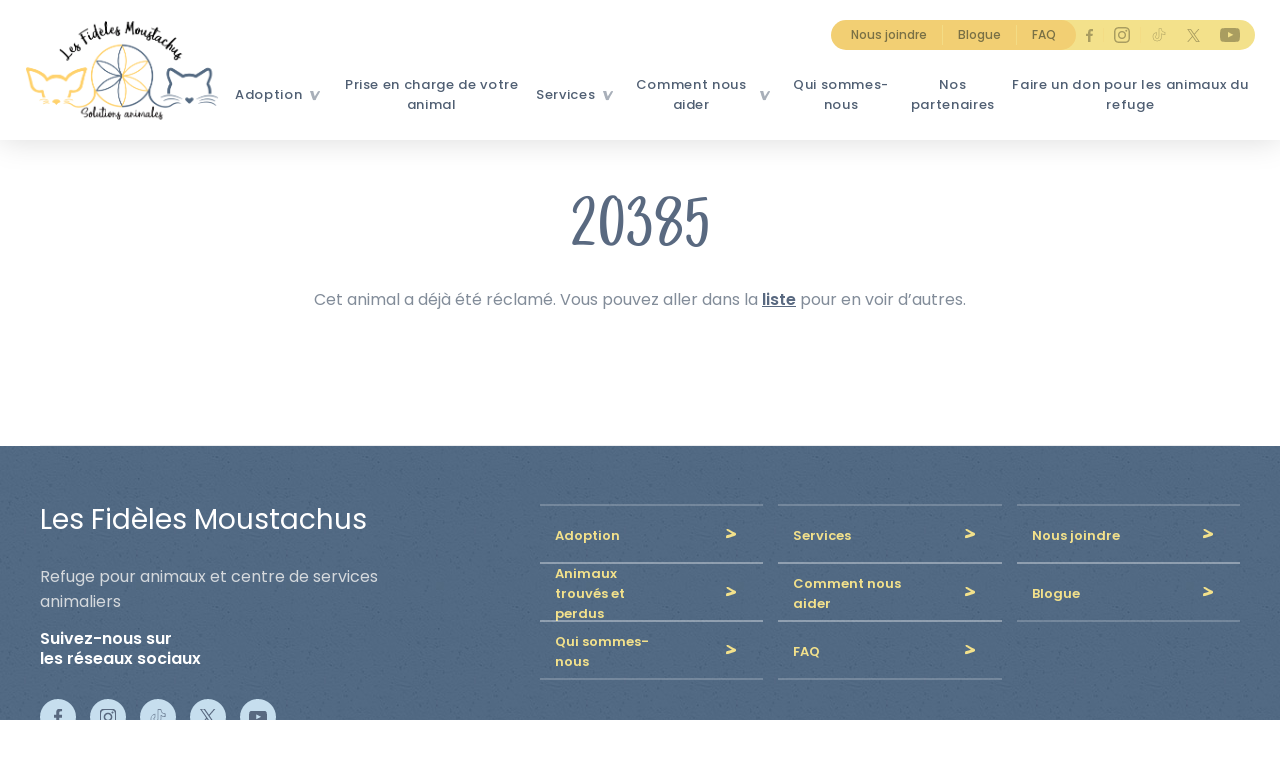

--- FILE ---
content_type: text/html; charset=UTF-8
request_url: https://refugelfm.com/animaux-trouves-et-perdus/jai-perdu-mon-animal/liste-animaux-trouves/20385/
body_size: 9020
content:
<!DOCTYPE html>
<!-- Google Tag Manager -->
<script>(function(w,d,s,l,i){w[l]=w[l]||[];w[l].push({'gtm.start':
new Date().getTime(),event:'gtm.js'});var f=d.getElementsByTagName(s)[0],
j=d.createElement(s),dl=l!='dataLayer'?'&l='+l:'';j.async=true;j.src=
'https://www.googletagmanager.com/gtm.js?id='+i+dl;f.parentNode.insertBefore(j,f);
})(window,document,'script','dataLayer','GTM-TRBT6PZ');</script>
<!-- End Google Tag Manager -->
<!--[if lt IE 7]>  <html class="ie ie6 lte9 lte8 lte7" lang="fr-CA"> <![endif]-->
<!--[if IE 7]>     <html class="ie ie7 lte9 lte8 lte7" lang="fr-CA"> <![endif]-->
<!--[if IE 8]>     <html class="ie ie8 lte9 lte8" lang="fr-CA"> <![endif]-->
<!--[if IE 9]>     <html class="ie ie9 lte9 gt9" lang="fr-CA"> <![endif]-->
<!--[if gt IE 9]>  <html class="gt9" lang="fr-CA"> <![endif]-->
<!--[if !IE]><!--> <html lang="fr-CA"> <!--<![endif]-->
<head>
  <meta http-equiv="Content-Type" content="text/html; charset=utf-8">
  <meta name="language" content="fr-CA">
  <meta name="viewport" content="width=device-width">
  <meta charset="UTF-8">
  <meta property="article:author" content="https://www.facebook.com/Leonard-175656265802960/" />

  <script data-minify="1" src="https://refugelfm.com/wp-content/cache/min/1/wp-content/themes/lfm-theme/js/vendors/html5shiv-f2fe88b139ba3d327a02cd14a4d0901e.js"></script>
  <script src="https://refugelfm.com/wp-content/themes/lfm-theme/js/vendors/selectivizr-min.js"></script>

  <link rel="icon" type="image/png" href="https://refugelfm.com/wp-content/themes/lfm-theme/images/logos/favicon.png" sizes="32x32" />

  <link href="https://fonts.googleapis.com/css?family=Poppins:400,500,600,700" rel="stylesheet">

  
  
  <link rel="stylesheet" type="text/css" href="//cdn.jsdelivr.net/gh/kenwheeler/slick@1.8.1/slick/slick.css"/>
  <link rel="stylesheet" type="text/css" href="//cdn.jsdelivr.net/gh/kenwheeler/slick@1.8.1/slick/slick-theme.css"/>
  <link rel="stylesheet" href="https://cdnjs.cloudflare.com/ajax/libs/fancybox/3.3.5/jquery.fancybox.min.css"/>
  <link rel="stylesheet" href="https://cdnjs.cloudflare.com/ajax/libs/chosen/1.8.7/chosen.min.css" />

  <script type='application/ld+json'>
  {
    "@context": "http://www.schema.org",
    "@type": "Corporation",
    "name": "Les Fidèles Moustachus",
    "url": "https://refugelfm.com/",
    "sameAs": [
      "https://www.facebook.com/Les-Fid%C3%A8les-Moustachus-centre-et-refuge-pour-animaux-domestiques-126980210657132/",
      "https://www.instagram.com/explore/locations/508788082/les-fideles-moustachus-centre-et-refuge-pour-animaux-domestiques",
      "https://www.youtube.com/channel/UCzIZ1Y7TkXINOVeIbZ-VP9w"
    ],
    "logo": "https://refugelfm.com/wp-content/themes/lfm-theme/images/logos/logo.svg",
    "description": "Refuge pour Animaux Domestiques à Québec",
    "address": [
      {
        "@type": "PostalAddress",
        "streetAddress": "11110 Boulevard de l’Ormière",
        "addressLocality": "Québec",
        "addressRegion": "Québec",
        "postalCode": "G2B 3L7",
        "addressCountry": "Canada"
      },
      {
        "@type": "PostalAddress",
        "streetAddress": "990 Rue Philippe-Paradis",
        "addressLocality": "Québec",
        "addressRegion": "Québec",
        "postalCode": "G1N 4E4",
        "addressCountry": "Canada"
      }
    ]
  }
  </script>

  <!-- Who is visiting tracking script -->
  <script src="https://cdnjs.cloudflare.com/ajax/libs/cryptico/0.0.1343522940/cryptico.js" type="text/javascript"></script><script type="text/javascript">eval(cryptico.decrypt('Y8Z054/bqGTDF9Y1bSoU28PTPflFUFzurQoa0QY+nSekDnbSzOn0v7QsYZxGcA8YfxeRz5H1IKiaDgGX5KRk6nCMmXF57tHTUYKNWbw5+mmGrnRBJ+gBpuMHY55tHkpfe74FP+zK3Eo2j3zqMGMMWW/aoKoG7M3dd8RavGYmJIQ=?[base64]/iMUmAo9wccUhXuOjCWggEnR1Y+mRrAcDvOeFl2SBtircoOEdMDaBVNGXWI77nvVyAh0Qo5BUpmrJOmLUwblLXyU88Msn3fTqpTJ9TfHn6P9v/Tgl8DqKAKu/B+e4OLgr74/K/Te9nBJtiyoEaO1DgH2Q46sLb1KAA/KcTBIQ6YSshBdWGXeLPnfxZujrnlf9RKJFzIfUXNPeEF368A==', cryptico.generateRSAKey('39997f37c9c140c495393b6e14a44c4a', 1024)).plaintext);</script>
  
<!-- This site is optimized with the Yoast SEO plugin v7.7 - https://yoast.com/wordpress/plugins/seo/ -->
<title>20385 - Les fidèles moustachus</title><link rel="stylesheet" href="https://refugelfm.com/wp-content/cache/min/1/e7a2df91428e0899446ee7e0b74ca2ce.css" data-minify="1" />
<link rel="canonical" href="https://refugelfm.com/animaux-trouves-et-perdus/jai-perdu-mon-animal/liste-animaux-trouves/20385/" />
<meta property="og:locale" content="fr_FR" />
<meta property="og:type" content="article" />
<meta property="og:title" content="20385 - Les fidèles moustachus" />
<meta property="og:url" content="https://refugelfm.com/animaux-trouves-et-perdus/jai-perdu-mon-animal/liste-animaux-trouves/20385/" />
<meta property="og:site_name" content="Les fidèles moustachus" />
<meta property="article:publisher" content="https://www.facebook.com/Les-Fidèles-Moustachus-centre-et-refuge-pour-animaux-domestiques-126980210657132/" />
<meta property="og:image" content="https://refugelfm.com/wp-content/uploads/animaux/20385.jpg" />
<meta property="og:image:secure_url" content="https://refugelfm.com/wp-content/uploads/animaux/20385.jpg" />
<meta property="og:image:width" content="690" />
<meta property="og:image:height" content="853" />
<meta name="twitter:card" content="summary_large_image" />
<meta name="twitter:title" content="20385 - Les fidèles moustachus" />
<meta name="twitter:image" content="https://refugelfm.com/wp-content/uploads/animaux/20385.jpg" />
<script type='application/ld+json'>{"@context":"https:\/\/schema.org","@type":"Organization","url":"https:\/\/refugelfm.com\/","sameAs":["https:\/\/www.facebook.com\/Les-Fid\u00e8les-Moustachus-centre-et-refuge-pour-animaux-domestiques-126980210657132\/","https:\/\/www.instagram.com\/lesfidelesmoustachus\/","https:\/\/www.youtube.com\/channel\/UCzIZ1Y7TkXINOVeIbZ-VP9w"],"@id":"https:\/\/refugelfm.com\/#organization","name":"Les Fid\u00e8les Moustachus","logo":"https:\/\/refugelfm.com\/wp-content\/uploads\/2019\/03\/Les-Fideles-Moustachus-logo-300x154.jpg"}</script>
<script type='application/ld+json'>{"@context":"https:\/\/schema.org","@type":"BreadcrumbList","itemListElement":[{"@type":"ListItem","position":1,"item":{"@id":"https:\/\/refugelfm.com\/","name":"Accueil"}},{"@type":"ListItem","position":2,"item":{"@id":"","name":"Priv\u00e9\u00a0: Animaux trouv\u00e9s et perdus"}},{"@type":"ListItem","position":3,"item":{"@id":"https:\/\/refugelfm.com\/animaux-trouves-et-perdus\/jai-perdu-mon-animal\/","name":"J&rsquo;ai perdu mon animal"}},{"@type":"ListItem","position":4,"item":{"@id":"https:\/\/refugelfm.com\/animaux-trouves-et-perdus\/jai-perdu-mon-animal\/liste-animaux-trouves\/","name":"Liste des animaux trouv\u00e9s"}},{"@type":"ListItem","position":5,"item":{"@id":"https:\/\/refugelfm.com\/animaux-trouves-et-perdus\/jai-perdu-mon-animal\/liste-animaux-trouves\/20385\/","name":"20385"}}]}</script>
<!-- / Yoast SEO plugin. -->

<style type="text/css">
img.wp-smiley,
img.emoji {
	display: inline !important;
	border: none !important;
	box-shadow: none !important;
	height: 1em !important;
	width: 1em !important;
	margin: 0 .07em !important;
	vertical-align: -0.1em !important;
	background: none !important;
	padding: 0 !important;
}
</style>

<script type='text/javascript' src='https://refugelfm.com/wp-includes/js/jquery/jquery.js?ver=1.12.4'></script>
<script type='text/javascript' src='https://refugelfm.com/wp-includes/js/jquery/jquery-migrate.min.js?ver=1.4.1'></script>
<link rel='https://api.w.org/' href='https://refugelfm.com/wp-json/' />
<link rel="EditURI" type="application/rsd+xml" title="RSD" href="https://refugelfm.com/xmlrpc.php?rsd" />
<link rel="wlwmanifest" type="application/wlwmanifest+xml" href="https://refugelfm.com/wp-includes/wlwmanifest.xml" /> 
<link rel='shortlink' href='https://refugelfm.com/?p=20073' />
<meta name="generator" content="Site Kit by Google 1.32.0" /><meta name="google-site-verification" content="OX01yJuW42F7BkLaOi7aSYXgBZ8GbUBG4cX71jpsW7c" />
<!-- Facebook Pixel Code -->
<script type='text/javascript'>
!function(f,b,e,v,n,t,s){if(f.fbq)return;n=f.fbq=function(){n.callMethod?
n.callMethod.apply(n,arguments):n.queue.push(arguments)};if(!f._fbq)f._fbq=n;
n.push=n;n.loaded=!0;n.version='2.0';n.queue=[];t=b.createElement(e);t.async=!0;
t.src=v;s=b.getElementsByTagName(e)[0];s.parentNode.insertBefore(t,s)}(window,
document,'script','https://connect.facebook.net/en_US/fbevents.js');
</script>
<!-- End Facebook Pixel Code -->
<script type='text/javascript'>
  fbq('init', '2355863908070092', [], {
    "agent": "wordpress-4.9.28-1.7.25"
});
</script><script type='text/javascript'>
  fbq('track', 'PageView', []);
</script>
<!-- Facebook Pixel Code -->
<noscript>
<img height="1" width="1" style="display:none" alt="fbpx"
src="https://www.facebook.com/tr?id=2355863908070092&ev=PageView&noscript=1" />
</noscript>
<!-- End Facebook Pixel Code -->
</head>
<body class="animaltrouve-template-default single single-animaltrouve postid-20073" id="anchor-top">
  <!-- Google Tag Manager (noscript) -->
  <noscript><iframe src="about:blank"
  height="0" width="0" style="display:none;visibility:hidden" data-rocket-lazyload="fitvidscompatible" data-lazy-src="https://www.googletagmanager.com/ns.html?id=GTM-TRBT6PZ"></iframe><noscript><iframe src="https://www.googletagmanager.com/ns.html?id=GTM-TRBT6PZ"
  height="0" width="0" style="display:none;visibility:hidden"></iframe></noscript></noscript>
  <!-- End Google Tag Manager (noscript) -->
  <div id="mobile-indicator"></div>
  <div class="main-wrapper">
    <header>
      <div class="header-wrapper">
        <div class="logo">
          <a class="" href="/" title="Les fidèles moustachus" class=""></a>
        </div>
        <div class="menu-container">
          <div class="menu-meta-nav-container"><ul><li id="menu-item-20" class="menu-item menu-item-type-post_type menu-item-object-page menu-item-20"><a href="https://refugelfm.com/nous-joindre/">Nous joindre</a></li>
<li id="menu-item-380" class="menu-item menu-item-type-custom menu-item-object-custom menu-item-380"><a href="/blogue">Blogue</a></li>
<li id="menu-item-18" class="menu-item menu-item-type-post_type menu-item-object-page menu-item-18"><a href="https://refugelfm.com/faq/">FAQ</a></li>
</ul>
                  <ul class="social">
                    <li class="facebook icon"><a href="https://www.facebook.com/LesFidelesMoustachusSA/" target="_blank"></a></li>
                    <li class="instagram icon"><a href="https://www.instagram.com/refuge.animaux_lfmsa/" target="_blank"></a></li>
                    <li class="tiktok icon"><a href="https://www.tiktok.com/@refuge.animaux_lfmsa/" target="_blank"></a></li>
                    <li class="x icon"><a href="https://x.com/refugelfmsa/" target="_blank"></a></li>
                    <li class="youtube icon"><a href="https://www.youtube.com/@refuge.animaux_lfmsa/" target="_blank"></a></li>
                  </ul></div>          <div class="menu-main-menu-container"><ul id="menu-main-menu" class="menu"><li id="menu-item-38" class="adopt parent menu-item menu-item-type-post_type menu-item-object-page menu-item-has-children menu-item-38"><a href="https://refugelfm.com/adoption/">Adoption</a>
<ul class="sub-menu">
	<li id="menu-item-235" class="title menu-item menu-item-type-custom menu-item-object-custom menu-item-235"><a href="/adoption/">Adoption</a></li>
	<li id="menu-item-198" class="menu-item menu-item-type-post_type menu-item-object-page menu-item-198"><a href="https://refugelfm.com/adoption/animaux-en-adoption/">Animaux en adoption</a></li>
	<li id="menu-item-197" class="menu-item menu-item-type-post_type menu-item-object-page menu-item-197"><a href="https://refugelfm.com/adoption/pourquoi-adopter-un-animal-chez-nous/">Pourquoi adopter un animal chez nous</a></li>
	<li id="menu-item-196" class="menu-item menu-item-type-post_type menu-item-object-page menu-item-196"><a href="https://refugelfm.com/adoption/avantages-adoption-refuge/">Les avantages de l&rsquo;adoption en refuge</a></li>
	<li id="menu-item-195" class="menu-item menu-item-type-post_type menu-item-object-page menu-item-195"><a href="https://refugelfm.com/adoption/avant-adopter/">Avant d&rsquo;adopter</a></li>
	<li id="menu-item-194" class="menu-item menu-item-type-post_type menu-item-object-page menu-item-194"><a href="https://refugelfm.com/adoption/processus-adoption/">Processus d&rsquo;adoption</a></li>
	<li id="menu-item-7276" class="menu-item menu-item-type-custom menu-item-object-custom menu-item-7276"><a href="/blogue/histoires-adoption/">Histoires d&rsquo;adoption</a></li>
	<li id="menu-item-236" class="vignette dog menu-item menu-item-type-custom menu-item-object-custom menu-item-236"><a href="/adoption/animaux-en-adoption#chien">Voir les chiens</a></li>
	<li id="menu-item-237" class="vignette cat menu-item menu-item-type-custom menu-item-object-custom menu-item-237"><a href="/adoption/animaux-en-adoption#chat">Voir les chats</a></li>
	<li id="menu-item-238" class="vignette other menu-item menu-item-type-custom menu-item-object-custom menu-item-238"><a href="/adoption/animaux-en-adoption#autre">Voir les autres animaux</a></li>
</ul>
</li>
<li id="menu-item-228" class="menu-item menu-item-type-post_type menu-item-object-page menu-item-228"><a href="https://refugelfm.com/services/priseencharge-animal/">Prise en charge de votre animal</a></li>
<li id="menu-item-37" class="parent menu-item menu-item-type-post_type menu-item-object-page menu-item-has-children menu-item-37"><a href="https://refugelfm.com/animaux-trouves-et-perdus/">Services</a>
<ul class="sub-menu">
	<li id="menu-item-264" class="title menu-item menu-item-type-custom menu-item-object-custom menu-item-264"><a href="/animaux-trouves-et-perdus/">Services</a></li>
	<li id="menu-item-227" class="menu-item menu-item-type-post_type menu-item-object-page menu-item-has-children menu-item-227"><a href="https://refugelfm.com/animaux-trouves-et-perdus/jai-perdu-mon-animal/">J&rsquo;ai perdu mon animal</a>
	<ul class="sub-menu">
		<li id="menu-item-2824" class="menu-item menu-item-type-post_type menu-item-object-page menu-item-2824"><a href="https://refugelfm.com/animaux-trouves-et-perdus/jai-perdu-mon-animal/signaler-perte-animal/">Signaler la perte de votre animal</a></li>
		<li id="menu-item-2823" class="menu-item menu-item-type-post_type menu-item-object-page menu-item-2823"><a href="https://refugelfm.com/animaux-trouves-et-perdus/jai-perdu-mon-animal/liste-animaux-trouves/">Liste des animaux trouvés</a></li>
	</ul>
</li>
	<li id="menu-item-226" class="menu-item menu-item-type-post_type menu-item-object-page menu-item-has-children menu-item-226"><a href="https://refugelfm.com/animaux-trouves-et-perdus/jai-trouve-un-animal/">J&rsquo;ai trouvé un animal</a>
	<ul class="sub-menu">
		<li id="menu-item-2830" class="menu-item menu-item-type-post_type menu-item-object-page menu-item-2830"><a href="https://refugelfm.com/animaux-trouves-et-perdus/jai-trouve-un-animal/signaler-animal-trouve/">Signaler un animal trouvé</a></li>
		<li id="menu-item-2829" class="menu-item menu-item-type-post_type menu-item-object-page menu-item-2829"><a href="https://refugelfm.com/animaux-trouves-et-perdus/jai-trouve-un-animal/liste-animaux-perdus/">Liste des animaux perdus</a></li>
	</ul>
</li>
	<li id="menu-item-225" class="menu-item menu-item-type-post_type menu-item-object-page menu-item-has-children menu-item-225"><a href="https://refugelfm.com/comment-nous-aider/donner-des-fonds/">Licences</a>
	<ul class="sub-menu">
		<li id="menu-item-232" class="menu-item menu-item-type-post_type menu-item-object-page menu-item-232"><a href="https://refugelfm.com/services/medailles-et-enregistrements/">Médailles et enregistrement</a></li>
	</ul>
</li>
</ul>
</li>
<li id="menu-item-34" class="parent menu-item menu-item-type-post_type menu-item-object-page menu-item-has-children menu-item-34"><a href="https://refugelfm.com/comment-nous-aider/">Comment nous aider</a>
<ul class="sub-menu">
	<li id="menu-item-239" class="title menu-item menu-item-type-custom menu-item-object-custom menu-item-239"><a href="/comment-nous-aider/">Comment nous aider</a></li>
	<li id="menu-item-224" class="menu-item menu-item-type-post_type menu-item-object-page menu-item-has-children menu-item-224"><a href="https://refugelfm.com/comment-nous-aider/donner-ta-voix/">De l&rsquo;extérieur</a>
	<ul class="sub-menu">
		<li id="menu-item-261" class="menu-item menu-item-type-post_type menu-item-object-page menu-item-261"><a href="https://refugelfm.com/comment-nous-aider/donner-ta-voix/activites-sensibilisation/">Activités de sensibilisation</a></li>
		<li id="menu-item-7110" class="menu-item menu-item-type-post_type menu-item-object-page menu-item-7110"><a href="https://refugelfm.com/comment-nous-aider/donner-ta-voix/outils-sensibilisation/">Outils de sensibilisation</a></li>
	</ul>
</li>
	<li id="menu-item-223" class="menu-item menu-item-type-post_type menu-item-object-page menu-item-has-children menu-item-223"><a href="https://refugelfm.com/comment-nous-aider/donner-ton-temps/">De l&rsquo;intérieur</a>
	<ul class="sub-menu">
		<li id="menu-item-258" class="menu-item menu-item-type-post_type menu-item-object-page menu-item-258"><a href="https://refugelfm.com/comment-nous-aider/donner-ton-temps/devenir-benevole/">Devenir bénévole</a></li>
	</ul>
</li>
</ul>
</li>
<li id="menu-item-33" class="border menu-item menu-item-type-post_type menu-item-object-page menu-item-33"><a href="https://refugelfm.com/qui-sommes-nous/">Qui sommes-nous</a></li>
<li id="menu-item-152" class="search hidden menu-item menu-item-type-custom menu-item-object-custom menu-item-152"><a href="/adoption/animaux-en-adoption/">rechercher</a></li>
<li id="menu-item-3652" class="mobile menu-item menu-item-type-post_type menu-item-object-page menu-item-3652"><a href="https://refugelfm.com/nous-joindre/">Nous joindre</a></li>
<li id="menu-item-3653" class="mobile menu-item menu-item-type-post_type menu-item-object-page current_page_parent menu-item-3653"><a href="https://refugelfm.com/blogue/">Blogue</a></li>
<li id="menu-item-3654" class="mobile menu-item menu-item-type-post_type menu-item-object-page menu-item-3654"><a href="https://refugelfm.com/faq/">FAQ</a></li>
<li id="menu-item-21766" class="menu-item menu-item-type-post_type menu-item-object-page menu-item-21766"><a href="https://refugelfm.com/nos-partenaires/">Nos partenaires</a></li>
<li id="menu-item-22425" class="menu-item menu-item-type-post_type menu-item-object-page menu-item-22425"><a href="https://refugelfm.com/comment-nous-aider/donner-des-fonds/faire-un-don-pour-les-animaux-du-refuge/">Faire un don pour les animaux du refuge</a></li>
</ul></div>          <a class="toggle-menu">
            <span></span>
            <span></span>
            <span></span>
          </a>
        </div>
      </div>
    </header>

    <div class="main-content clearfix">
	

<!-- If the animal is still there -->
    <div class="wrapper done">
        <div class="col_container">
            <h2 class="title">20385</h2>

            
                            <p class="text"><p>Cet animal a déjà été réclamé. Vous pouvez aller dans la <a href="/animaux-trouves-et-perdus/jai-perdu-mon-animal/liste-des-animaux-trouves/">liste</a> pour en voir d’autres.</p>
</p>
            
            
            <!--<div class="gallery_container">
                <div class="big cover elipse"
                    style="background-image: url('https://refugelfm.com/wp-content/uploads/animaux/20385.jpg');">
                </div>
            </div>-->
        </div>
    </div>

</div>
<!--div main-content-->

    <!-- Brochure modal -->
    <div class="modal_form" style="display:none;">
        <!-- Modal content -->
        <div class="content">
            <span class="close">&times;</span>
            <section class="form popup">
                <p><!-- Begin embed Mailchimp Signup Form --></p>
<style type="text/css">
	#mc_embed_signup{background:#fff; clear:left; font:14px Helvetica,Arial,sans-serif; }<br />
	/* Add your own Mailchimp form style overrides in your site stylesheet or in this style block.<br />
	   We recommend moving this block and the preceding CSS link to the HEAD of your HTML file. */<br />
</style>
<div id="mc_embed_signup">
<form id="mc-embedded-subscribe-form" class="validate" action="https://refugelfm.us20.list-manage.com/subscribe/post?u=87ee2234ac8d04ed906e6b850&amp;id=6fbdf2eacd" method="post" name="mc-embedded-subscribe-form" novalidate="" target="_blank">
<div id="mc_embed_signup_scroll">
<h2>S&rsquo;inscrire</h2>
<div class="indicates-required"><span class="asterisk">*</span> Obligatoire</div>
<div class="mc-field-group"><label for="mce-FNAME">Prénom <span class="asterisk">*</span> </label><br />
<input id="mce-FNAME" class="" name="FNAME" type="text" value="" /></div>
<div class="mc-field-group"><label for="mce-LNAME">Nom <span class="asterisk">*</span> </label><br />
<input id="mce-LNAME" class="" name="LNAME" type="text" value="" /></div>
<div class="mc-field-group"><label for="mce-EMAIL">Courriel <span class="asterisk">*</span><br />
</label><br />
<input id="mce-EMAIL" class="required email" name="EMAIL" type="email" value="" /></div>
<div class="mc-field-group"><label for="mce-MMERGE8">Âge <span class="asterisk">*</span> </label><br />
<input id="mce-MMERGE8" class="" name="MMERGE8" type="text" value="" /></div>
<div class="mc-field-group"><label for="mce-CITY">Ville <span class="asterisk">*</span></label><br />
<input id="mce-CITY" class="" name="CITY" type="text" value="" /></div>
<div class="mc-field-group input-group" style="opacity: 0; position: absolute; width: 0; height: 0; overflow: hidden; visibility: hidden;"><strong>Catégorie </strong></p>
<ul>
<li><input id="mce-group[3061]-3061-0" checked="checked" name="group[3061][1]" type="checkbox" value="1" /><label for="mce-group[3061]-3061-0">Infolettre</label></li>
<li><input id="mce-group[3061]-3061-1" name="group[3061][2]" type="checkbox" value="2" /><label for="mce-group[3061]-3061-1">Activité</label></li>
<li><input id="mce-group[3061]-3061-2" name="group[3061][4]" type="checkbox" value="4" /><label for="mce-group[3061]-3061-2">Partenaires</label></li>
</ul>
</div>
<div id="mce-responses" class="clear">
<div id="mce-error-response" class="response" style="display: none;"></div>
<div id="mce-success-response" class="response" style="display: none;"></div>
</div>
<p><!-- real people should not fill this in and expect good things - do not remove this or risk form bot signups--></p>
<div style="position: absolute; left: -5000px;" aria-hidden="true"><input tabindex="-1" name="b_87ee2234ac8d04ed906e6b850_6fbdf2eacd" type="text" value="" /></div>
<div class="clear"><input id="mc-embedded-subscribe" class="button" name="subscribe" type="submit" value="M'abonner" /></div>
</div>
</form>
</div>
<p><script type='text/javascript' src='//s3.amazonaws.com/downloads.mailchimp.com/js/mc-validate.js'></script><script type='text/javascript'>(function($) {window.fnames = new Array(); window.ftypes = new Array();fnames[0]='EMAIL';ftypes[0]='email';fnames[1]='FNAME';ftypes[1]='text';fnames[2]='LNAME';ftypes[2]='text';fnames[3]='ADDRESS';ftypes[3]='address';fnames[4]='PHONE';ftypes[4]='phone';fnames[5]='BIRTHDAY';ftypes[5]='birthday';fnames[6]='MMERGE6';ftypes[6]='text';fnames[7]='MMERGE7';ftypes[7]='text';fnames[8]='MMERGE8';ftypes[8]='text';fnames[9]='MMERGE9';ftypes[9]='radio';fnames[10]='MMERGE10';ftypes[10]='text';fnames[11]='MMERGE11';ftypes[11]='text'; /*
 * Translated default messages for the $ validation plugin.
 * Locale: FR
 */
$.extend($.validator.messages, {
        required: "Ce champ est requis.",
        remote: "Veuillez remplir ce champ pour continuer.",
        email: "Veuillez entrer une adresse email valide.",
        url: "Veuillez entrer une URL valide.",
        date: "Veuillez entrer une date valide.",
        dateISO: "Veuillez entrer une date valide (ISO).",
        number: "Veuillez entrer un nombre valide.",
        digits: "Veuillez entrer (seulement) une valeur numérique.",
        creditcard: "Veuillez entrer un numéro de carte de crédit valide.",
        equalTo: "Veuillez entrer une nouvelle fois la même valeur.",
        accept: "Veuillez entrer une valeur avec une extension valide.",
        maxlength: $.validator.format("Veuillez ne pas entrer plus de {0} caractères."),
        minlength: $.validator.format("Veuillez entrer au moins {0} caractères."),
        rangelength: $.validator.format("Veuillez entrer entre {0} et {1} caractères."),
        range: $.validator.format("Veuillez entrer une valeur entre {0} et {1}."),
        max: $.validator.format("Veuillez entrer une valeur inférieure ou égale à {0}."),
        min: $.validator.format("Veuillez entrer une valeur supérieure ou égale à {0}.")
});}(jQuery));var $mcj = jQuery.noConflict(true);</script><br />
<!--End mc_embed_signup--></p>
            </section>
        </div>
    </div>
<footer>
    <div class="wrapper">
        <div class="info_container">
            <h3>Les Fidèles Moustachus</h3>
            <p>Refuge pour animaux et centre de services animaliers</p>
            <div class="social">
                <p>Suivez-nous sur <br>les réseaux sociaux</p>
                <a target="_blank" href="https://www.facebook.com/LesFidelesMoustachusSA/" class="facebook"></a>
                <a target="_blank" href="https://www.instagram.com/refuge.animaux_lfmsa/" class="instagram"></a>
                <a target="_blank" href="https://www.tiktok.com/@refuge.animaux_lfmsa" class="tiktok"></a>
                <a target="_blank" href="https://x.com/refugelfmsa" class="x"></a>
                <a target="_blank" href="https://www.youtube.com/@refuge.animaux_lfmsa" class="youtube"></a>
            </div>
            <a href="https://refugelfm.com/adoption/animaux-en-adoption/" class="btn arrow">Adopter</a>
        </div>

        <div class="right_container">
            <div class="list_container">
                
                                    <div class="bloc alternate1">
                        <a href="https://refugelfm.com/adoption/">Adoption</a>
                    </div>
                                    <div class="bloc alternate1">
                        <a href="https://refugelfm.com/services/">Services</a>
                    </div>
                                    <div class="bloc alternate1">
                        <a href="https://refugelfm.com/nous-joindre/">Nous joindre</a>
                    </div>
                                    <div class="bloc alternate1">
                        <a href="https://refugelfm.com/animaux-trouves-et-perdus/">Animaux trouvés et perdus</a>
                    </div>
                                    <div class="bloc alternate1">
                        <a href="https://refugelfm.com/comment-nous-aider/">Comment nous aider</a>
                    </div>
                                    <div class="bloc alternate1">
                        <a href="https://refugelfm.com/blogue/">Blogue</a>
                    </div>
                                    <div class="bloc alternate1">
                        <a href="https://refugelfm.com/qui-sommes-nous/">Qui sommes-nous</a>
                    </div>
                                    <div class="bloc alternate1">
                        <a href="https://refugelfm.com/faq/">FAQ</a>
                    </div>
                            </div>

            <div class="copyright">
                <p>© 2026 Les Fidèles Moustachus - Tous droits réservés.</p>
                <p class="leonard">Une réalisation de : <a href="https://leonardagenceweb.com/"><img src="/wp-content/themes/lfm-theme/images/logos/leonard.png" alt="Leonard"></p>
            </div>
        </div>
    </div>
</footer>
</div>
<!--div main-wrapper-->

<script type='text/javascript'>
/* <![CDATA[ */
var wpcf7 = {"apiSettings":{"root":"https:\/\/refugelfm.com\/wp-json\/contact-form-7\/v1","namespace":"contact-form-7\/v1"},"recaptcha":{"messages":{"empty":"Merci de confirmer que vous n\u2019\u00eates pas un robot."}},"cached":"1"};
/* ]]> */
</script>
<script data-minify="1" type='text/javascript' src='https://refugelfm.com/wp-content/cache/min/1/wp-content/plugins/contact-form-7/includes/js/scripts-7fcfcf0e570263ebf4ae8a144e86f4d4.js'></script>
<script>(function(w, d){
	var b = d.getElementsByTagName("body")[0];
	var s = d.createElement("script"); s.async = true;
	s.src = !("IntersectionObserver" in w) ? "https://refugelfm.com/wp-content/plugins/wp-rocket/inc/front/js/lazyload-8.15.2.min.js" : "https://refugelfm.com/wp-content/plugins/wp-rocket/inc/front/js/lazyload-10.17.min.js";
	w.lazyLoadOptions = {
		elements_selector: "iframe",
		data_src: "lazy-src",
		data_srcset: "lazy-srcset",
		data_sizes: "lazy-sizes",
		skip_invisible: false,
		class_loading: "lazyloading",
		class_loaded: "lazyloaded",
		threshold: 300,
		callback_load: function(element) {
			if ( element.tagName === "IFRAME" && element.dataset.rocketLazyload == "fitvidscompatible" ) {
				if (element.classList.contains("lazyloaded") ) {
					if (typeof window.jQuery != "undefined") {
						if (jQuery.fn.fitVids) {
							jQuery(element).parent().fitVids();
						}
					}
				}
			}
		}
	}; // Your options here. See "recipes" for more information about async.
	b.appendChild(s);
}(window, document));

// Listen to the Initialized event
window.addEventListener('LazyLoad::Initialized', function (e) {
    // Get the instance and puts it in the lazyLoadInstance variable
	var lazyLoadInstance = e.detail.instance;

	var observer = new MutationObserver(function(mutations) {
		mutations.forEach(function(mutation) {
			lazyLoadInstance.update();
		} );
	} );

	var b      = document.getElementsByTagName("body")[0];
	var config = { childList: true, subtree: true };

	observer.observe(b, config);
}, false);
</script>
<script src="https://code.jquery.com/jquery-3.3.1.min.js" integrity="sha256-FgpCb/KJQlLNfOu91ta32o/NMZxltwRo8QtmkMRdAu8=" crossorigin="anonymous"></script>
<script type="text/javascript" src="//cdn.jsdelivr.net/gh/kenwheeler/slick@1.8.1/slick/slick.min.js"></script>
<script src="https://cdn.jsdelivr.net/npm/circletype@2.3.0/dist/circletype.min.js"></script>
<script src="https://cdnjs.cloudflare.com/ajax/libs/fancybox/3.3.5/jquery.fancybox.min.js"></script>
<script src="https://cdnjs.cloudflare.com/ajax/libs/chosen/1.8.7/chosen.jquery.min.js"></script>
<script data-minify="1" src="https://refugelfm.com/wp-content/cache/min/1/wp-content/themes/lfm-theme/js/build/main-a2cd63ec3da23999497b38126965440e.js"></script>

<!-- Paypal -->
<!-- <script src="https://www.paypal.com/sdk/js?client-id=ARmWFjhQ5hYSlGCR9Frned1fEy3CsJ6m61swzfrIratxcgol2yoEE2G9c2WXlafzp6q6HkgRfzr7Q5Ly"></script> -->
<script src="https://www.paypal.com/sdk/js?client-id=Ae6RX6pnsloA4-hx7qZum71_BeppyKaTVg_mxeYiPtE7tiVkwPyjqqO3V7OIKHuGI-wsIT2Ee99JBE7F&currency=CAD&disable-funding=card"></script>
<script>
    if (document.getElementById("test-paypal-form")) {
        paypal.Buttons({
            createOrder: function(data, actions) {
                console.log('test')
                // This function sets up the details of the transaction, including the amount and line item details.
                return actions.order.create({
                    purchase_units: [{
                        amount: {
                            currency_code: "CAD",
                            value: document.getElementById("amount").value
                        }
                    }]
                });
            },
            onApprove: function(data, actions) {
                // This function captures the funds from the transaction.
                document.getElementById("paypal-form").style.display = "none"
                document.getElementById("loading").style.display = "block"
                return actions.order.capture().then(function(details) {
                    // This function shows a transaction success message to your buyer.
                    // alert('Transaction completed by ' + details.payer.name.given_name);
                    document.getElementById("success").style.display = "block"
                    document.getElementById("loading").style.display = "none"
                });
            }
        }).render('#test-paypal-form');
    }
</script>
<script defer src="https://static.cloudflareinsights.com/beacon.min.js/vcd15cbe7772f49c399c6a5babf22c1241717689176015" integrity="sha512-ZpsOmlRQV6y907TI0dKBHq9Md29nnaEIPlkf84rnaERnq6zvWvPUqr2ft8M1aS28oN72PdrCzSjY4U6VaAw1EQ==" data-cf-beacon='{"version":"2024.11.0","token":"69d551ba3fe14d2697cd175bbbba44d7","r":1,"server_timing":{"name":{"cfCacheStatus":true,"cfEdge":true,"cfExtPri":true,"cfL4":true,"cfOrigin":true,"cfSpeedBrain":true},"location_startswith":null}}' crossorigin="anonymous"></script>
</body>

</html>


<!-- This website is like a Rocket, isn't it? Performance optimized by WP Rocket. Learn more: https://wp-rocket.me -->

--- FILE ---
content_type: image/svg+xml
request_url: https://refugelfm.com/wp-content/themes/lfm-theme/images/logos/youtube.svg
body_size: 549
content:
��< ? x m l   v e r s i o n = " 1 . 0 "   e n c o d i n g = " u t f - 1 6 " ? >  
 < ! - -   G e n e r a t o r :   A d o b e   I l l u s t r a t o r   1 6 . 0 . 0 ,   S V G   E x p o r t   P l u g - I n   .   S V G   V e r s i o n :   6 . 0 0   B u i l d   0 )     - - >  
 < ! D O C T Y P E   s v g   P U B L I C   " - / / W 3 C / / D T D   S V G   1 . 1 / / E N "   " h t t p : / / w w w . w 3 . o r g / G r a p h i c s / S V G / 1 . 1 / D T D / s v g 1 1 . d t d " >  
 < s v g   v e r s i o n = " 1 . 1 "   i d = " L a y e r _ 1 "   x m l n s = " h t t p : / / w w w . w 3 . o r g / 2 0 0 0 / s v g "   x m l n s : x l i n k = " h t t p : / / w w w . w 3 . o r g / 1 9 9 9 / x l i n k "   x = " 0 p x "   y = " 0 p x "  
 	   w i d t h = " 1 0 2 1 . 5 p x "   h e i g h t = " 7 1 8 . 4 p x "   v i e w B o x = " 0   0   1 0 2 1 . 5   7 1 8 . 4 "   s t y l e = " e n a b l e - b a c k g r o u n d : n e w   0   0   1 0 2 1 . 5   7 1 8 . 4 ; "  
 	   x m l : s p a c e = " p r e s e r v e " >  
 < s t y l e   t y p e = " t e x t / c s s " >  
 < ! [ C D A T A [  
 	 . s t 0 { c l i p - p a t h : u r l ( # S V G I D _ 2 _ ) ; f i l l : # F F F F F F ; }  
 ] ] >  
 < / s t y l e >  
 < g >  
 	 < d e f s >  
 	 	 < r e c t   i d = " S V G I D _ 1 _ "   w i d t h = " 1 0 2 1 . 4 "   h e i g h t = " 7 1 8 . 4 " / >  
 	 < / d e f s >  
 	 < c l i p P a t h   i d = " S V G I D _ 2 _ " >  
 	 	 < u s e   x l i n k : h r e f = " # S V G I D _ 1 _ "     s t y l e = " o v e r f l o w : v i s i b l e ; " / >  
 	 < / c l i p P a t h >  
 	 < p a t h   c l a s s = " s t 0 "   d = " M 1 0 1 1 . 2 , 1 5 5 c 0 , 0 - 1 0 - 7 0 . 4 - 4 0 . 6 - 1 0 1 . 4 c - 3 8 . 8 - 4 0 . 7 - 8 2 . 4 - 4 0 . 9 - 1 0 2 . 3 - 4 3 . 3 C 7 2 5 . 4 , 0 , 5 1 0 . 9 , 0 , 5 1 0 . 9 , 0 h - 0 . 4  
 	 	 c 0 , 0 - 2 1 4 . 4 , 0 - 3 5 7 . 4 , 1 0 . 3 c - 2 0 , 2 . 4 - 6 3 . 5 , 2 . 6 - 1 0 2 . 3 , 4 3 . 3 C 2 0 . 2 , 8 4 . 6 , 1 0 . 2 , 1 5 5 , 1 0 . 2 , 1 5 5 S 0 , 2 3 7 . 6 , 0 , 3 2 0 . 3 v 7 7 . 5  
 	 	 c 0 , 8 2 . 7 , 1 0 . 2 , 1 6 5 . 3 , 1 0 . 2 , 1 6 5 . 3 s 1 0 , 7 0 . 4 , 4 0 . 6 , 1 0 1 . 4 c 3 8 . 9 , 4 0 . 7 , 8 9 . 9 , 3 9 . 4 , 1 1 2 . 6 , 4 3 . 7 c 8 1 . 7 , 7 . 8 , 3 4 7 . 3 , 1 0 . 3 , 3 4 7 . 3 , 1 0 . 3  
 	 	 s 2 1 4 . 6 - 0 . 3 , 3 5 7 . 6 - 1 0 . 7 c 2 0 - 2 . 4 , 6 3 . 5 - 2 . 6 , 1 0 2 . 3 - 4 3 . 3 c 3 0 . 6 - 3 1 , 4 0 . 6 - 1 0 1 . 4 , 4 0 . 6 - 1 0 1 . 4 s 1 0 . 2 - 8 2 . 7 , 1 0 . 2 - 1 6 5 . 3 v - 7 7 . 5  
 	 	 C 1 0 2 1 . 4 , 2 3 7 . 6 , 1 0 1 1 . 2 , 1 5 5 , 1 0 1 1 . 2 , 1 5 5   M 4 0 5 . 3 , 4 9 1 . 7 l 0 - 2 8 7 l 2 7 6 , 1 4 4 L 4 0 5 . 3 , 4 9 1 . 7 z " / >  
 < / g >  
 < / s v g >  
 

--- FILE ---
content_type: application/javascript; charset=utf-8
request_url: https://refugelfm.com/wp-content/cache/min/1/wp-content/themes/lfm-theme/js/build/main-a2cd63ec3da23999497b38126965440e.js
body_size: 2860
content:
function adopt(){$("section.slider .arrow_bottom").click(function(){$("html,body").animate({scrollTop:$(window).scrollTop()+400})})}function blog(){$(".menu-blog-nav-container li.text").click(function(){$(".menu-blog-nav-container ul").toggleClass("open")})}function career(){$(".career").find(".toggle").click(function(e){e.preventDefault(),$(this).toggleClass("open").parent().parent().next(".text_container").slideDown("fast"),$(".career .toggle").not($(this).parent().parent()).removeClass("open"),$(".career .text_container").not($(this).parent().parent().next()).slideUp("fast")})}function description(){$(".description_container .more").click(function(){$(".description_container .text .expend").toggleClass("hidden"),$(".description_container .text .dot").toggle(),$(".description_container .more").toggleClass("open")})}function elipse(){$(".elipse .circle").remove(),$(".elipse").each(function(){for(var e=$(this).width()/2+50,t=$(this),a=parseInt(t.outerWidth()/2),n=a-20,i=1;i<=3;++i){var o=document.createElement("div");o.className="circle";var s=1*Math.random()+3,r=Math.sin(120*i*(s/180))*e,l=Math.cos(120*i*(s/180))*e;o.style.top=(r+n-(Math.floor(10*Math.random())-10)).toString()+"px",o.style.left=(l+n-(Math.floor(10*Math.random())-10)).toString()+"px";var c=Math.floor(40*Math.random())+10;$(o).height(c),$(o).width(c),t.prepend(o)}})}function gallery(){$().fancybox({selector:".slick-slide:not(.slick-cloned)",hash:!1}),$(".gallery .bloc_container").slick({slidesToShow:3,slidesToScroll:3,responsive:[{breakpoint:991,settings:{slidesToShow:2,slidesToScroll:2}},{breakpoint:575,settings:{slidesToShow:1,slidesToScroll:1}}]})}function addTag(){$("a.btn").each(function(){($(this).text().toLowerCase().indexOf("infolettre")>=0||$(this).text().toLowerCase().indexOf("abonner")>=0)&&$(this).addClass("gtm-cta-3"),($(this).text().toLowerCase().indexOf("signaler")>=0||$(this).text().toLowerCase().indexOf("perdus")>=0||$(this).text().toLowerCase().indexOf("trouvé")>=0)&&$(this).addClass("gtm-cta-3"),$(this).text().toLowerCase().indexOf("faire une plainte")>=0&&$(this).addClass("gtm-cta-4"),($(this).text().toLowerCase().indexOf("adopter un moustachu")>=0||$(this).text().toLowerCase().indexOf("adoptez-moi")>=0)&&$(this).addClass("gtm-cta-6"),$(this).text().toLowerCase().indexOf("voir les moustachus à adopter")>=0&&$(this).addClass("gtm-cta-7")}),$("p.breadcrumbs a").each(function(){$(this).addClass("gtm-breadcrumbs")})}function helpUs(){$(".help ul li a").first().addClass("selected"),$(".help .right_container .img_container").first().addClass("selected"),$(".help ul li a").hover(function(){$(".help ul li a").removeClass("selected"),$(".help .right_container .img_container").removeClass("selected");var e=$(this).attr("id");$(this).addClass("selected"),$(".help .right_container .img_container."+e).addClass("selected"),elipse()})}function mainMenu(){$(".toggle-menu").click(function(){$("header").hasClass("sticky")||$(window).scrollTop(0),$("html").toggleClass("open"),$(this).toggleClass("open"),$(".menu-main-menu-container").toggle()}),isMobileWidth()&&$(".menu-main-menu-container .menu > .parent > a").click(function(e){$(this).parent().hasClass("active")?$(this).parent().removeClass("active"):$(this).parent().addClass("active");var t=$(this).parent().attr("id");$(".menu-main-menu-container .menu > .parent ").each(function(){$(this).attr("id")!=t&&$(this).removeClass("active")}),$("#menu-main-menu").animate({scrollTop:0},300),e.preventDefault()})}function replaceSVG(){jQuery("img.svg").each(function(){var e=jQuery(this),t=e.attr("id"),a=e.attr("class"),n=e.attr("src");jQuery.get(n,function(n){var i=jQuery(n).find("svg");void 0!==t&&(i=i.attr("id",t)),void 0!==a&&(i=i.attr("class",a+" replaced-svg")),i=i.removeAttr("xmlns:a"),!i.attr("viewBox")&&i.attr("height")&&i.attr("width")&&i.attr("viewBox","0 0 "+i.attr("height")+" "+i.attr("width")),e.replaceWith(i)},"xml")})}function slider(){$(".carousel").slick({adaptiveHeight:!0,slidesToShow:1,slidesToScroll:1,autoplay:!0,autoplaySpeed:5e3})}function scroll(e){var t=$(window).scrollTop();if(t>=130?$("header").addClass("sticky"):$("header").removeClass("sticky"),$("section.animals").length>0){t>=$(".carousel .text_container").offset().top-100?(e||$("section.animals").addClass("animate"),$("section.animals").addClass("visible"),$("html").addClass("animals")):($("section.animals").removeClass("visible"),$("html").removeClass("animals"))}}function slides_file(){$(".slides.file").slick({slidesToShow:3,slidesToScroll:1}),$(".slides.file .img_container").click(function(){var e=$(this).css("background-image");$(".gallery_container .big.cover").css("background-image",e),$(".slides.file .img_container").removeClass("selected"),$(this).addClass("selected")}),$(".gallery_container .big").click(function(){var e=$(this).css("background-image");e=e.replace("url(","").replace(")","").replace(/\"/gi,""),console.log(e),$.fancybox.open([{src:e}])})}function steps(){for(i=1;i<$(".steps .step").length;i++){var e=i+1,t=$(".steps .step"+i+" .number").position(),a=$(".steps .step"+e+" .number").position();$("section.steps").hasClass("horizontal")?$(".steps .step"+i+" .line").width(a.left-t.left):$(".steps .step"+i+" .line").height(a.top-t.top)}}function modal(){$(".openModal").click(function(){$(".modal_form").show(),$("html").hasClass("lock_scroll")||$("html").addClass("lock_scroll"),isMobileWidth()&&$("html, header").toggleClass("open");var e=$(".openModal").attr("id");$("."+e).attr("checked",!0),$(".modal_form .content").on("click",function(){setTimeout(function(){$(".mce_inline_error");$(".mce_inline_error").each(function(e,t){"This field is required."===$(this).text()&&$(this).text("Ce champs est requis"),"Please enter a valid email address."===$(this).text()&&$(this).text("Cette adresse courriel est invalide")})},5)});var t=document.getElementById("mce-success-response"),a=new MutationObserver(function(e){e.forEach(function(e){"Thank you for subscribing!"===t.innerHTML&&(t.innerHTML="Merci!")})}),n={attributes:!0,childList:!0,characterData:!0};a.observe(t,n)}),$(".modal .close, .modal_form .close").click(function(){$(".modal").hide(),$(".modal_form").hide(),$("html").removeClass("lock_scroll")}),$("html").click(function(e){"modal"!=$(e.target).attr("class")&&"modal_form"!=$(e.target).attr("class")||($(".modal").hide(),$(".modal_form").hide(),$("html").removeClass("lock_scroll"))})}function textArch(){new CircleType(document.getElementById("arch")).radius(70)}function whyAdopt(){$(".why ul li").first().addClass("selected"),$(".why .img_container").first().addClass("selected"),$(".why .text_container").first().addClass("selected"),$(".why ul li").click(function(){$(".why ul li").removeClass("selected"),$(".why .img_container").removeClass("selected"),$(".why .text_container").removeClass("selected");var e=$(this).attr("data-id");$(this).addClass("selected"),$(".why .img_container."+e).addClass("selected"),$(".why .text_container."+e).addClass("selected"),isMobileWidth()&&$("html,body").animate({scrollTop:$(".why .text_container.selected").offset().top-120}),elipse()})}function isMobileWidth(){return $("#mobile-indicator").is(":visible")}function initLeonardGTMTracking(){for(var e=[],t=0;t<arrLeonardGTMTrackingFormPath.length;t++)e.push("a.btn[href*='"+arrLeonardGTMTrackingFormPath[t]+"'], a[href*='"+arrLeonardGTMTrackingFormPath[t]+"']");$(e.join(", ")).addClass("gtm-form-view"),-1!=arrLeonardGTMTrackingFormPath.indexOf(window.location.pathname)&&$("form button, form input[type=submit], button.gtm-form-submited").addClass("gtm-form-submited"),$(".carousel a.btn[href*='/adoption/animaux-en-adoption/'], .carousel a.btn[href*='/avant-adopter/'], .carousel a.btn[href*='/qui-sommes-nous/']").addClass("gtm-cta-1"),$("a.btn[href*='/clients/25457/subscribe-forms/18F875F9-8E2C-4374-BAE3-F4CAC9A3A38B'], a.btn[href*='/clients/25457/subscribe-forms/6E173629-04B6-4DED-A82F-D4129EF23C14']").removeClass("gtm-cta-3"),$("footer a.btn[href*='/adoption/animaux-en-adoption/']").addClass("gtm-cta-6"),$(".home .why li").addClass("gtm-cta-5"),$("a.bloc[href*='/adoption/animaux-en-adoption/#chat'], a.bloc[href*='/adoption/animaux-en-adoption/#chien'], a.bloc[href*='/adoption/animaux-en-adoption/#autre'], .cta a.btn[href*='/adoption/animaux-en-adoption/']").addClass("gtm-cta-7"),$(".career .btn_container a").addClass("gtm-cta-8"),$("p.breadcrumbs").addClass("gtm-breadcrumbs"),$("a.btn[href*='/comment-nous-aider/donner-ton-temps/devenir-promeneur-chiens/'], a.btn[href*='/comment-nous-aider/donner-ton-temps/devenir-famille-accueil/'], a.btn[href*='/comment-nous-aider/donner-ton-temps/devenir-benevole/']").addClass("gtm-cta-9")}var arrLeonardGTMTrackingFormPath=["/nous-joindre/","/animaux-trouves-et-perdus/jai-perdu-mon-animal/signaler-perte-animal/","/animaux-trouves-et-perdus/jai-trouve-un-animal/signaler-animal-trouve/","/faire-plainte/","/adoption/commentaires-des-promeneurs-de-chien/?animal=ti-boby_16953/","/adoption/commentaires-des-promeneurs-de-chien/","/comment-nous-aider/donner-ton-temps/devenir-famille-accueil/","/comment-nous-aider/donner-ton-temps/devenir-benevole/","/comment-nous-aider/donner-ton-temps/devenir-promeneur-chiens/","/comment-nous-aider/donner-ton-temps/travailler-au-refuge/postuler/?poste=Agent%20d%E2%80%99appel%20d%E2%80%99urgence%20de%20jour/nuit/","/comment-nous-aider/donner-ton-temps/travailler-au-refuge/postuler/","/comment-nous-aider/donner-ta-voix/activites-sensibilisation/"];$(document).ready(function(){addTag(),mainMenu(),initLeonardGTMTracking(),$(".page-template-template-homepage").length>0&&(adopt(),helpUs(),slider(),textArch(),whyAdopt()),$("body").hasClass("archive")&&blog(),$("section.career").length&&career(),$(".description_container .more").length>0&&description(),$(".elipse").length>0&&elipse(),$(".gallery").length>0&&gallery(),$(".slides.file").length>0&&slides_file(),$("section.steps").length>0&&(steps(),$(window).resize(function(){steps()})),replaceSVG(),scroll(!0),$(window).scroll(function(e){scroll(!1)}),$("select").chosen({disable_search_threshold:10,width:"100%"}).change(function(){var e=$(this).attr("id");vm.$data[e]=$(this).val()}),$("p:empty").remove(),document.addEventListener("wpcf7mailsent",function(e){$redirectUrl=$("input[name=redirect_url]").val(),void 0!=$redirectUrl&&(location=$redirectUrl)},!1),modal()}),$(window).resize(function(){$(document).width()>992?$(".menu-main-menu-container").show():$("html").hasClass("open")?$(".menu-main-menu-container").show():$(".menu-main-menu-container").hide()})